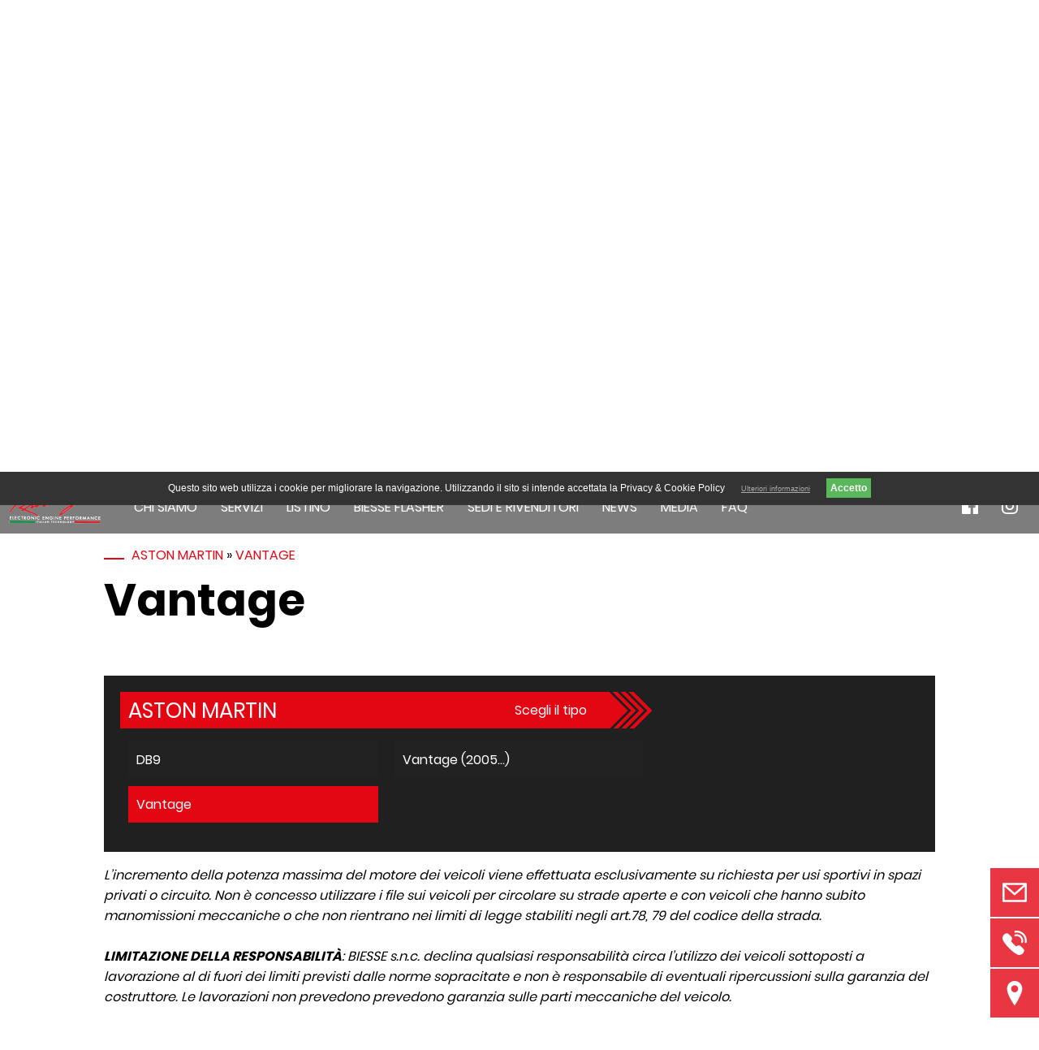

--- FILE ---
content_type: text/html; charset=UTF-8
request_url: https://www.biesseracing.com/it/listino/aston-martin/vantage.html
body_size: 2624
content:
<!DOCTYPE HTML>
<html lang='it'>
<head>
  <title>Listino - Biesse Racing</title>
  <meta http-equiv='Content-Type' content='text/html; charset=UTF-8'>
  <meta name='description' content=''>
  <meta name='keywords' content=''>
  <meta name='author' content='Biesse Racing'>
  <meta name='generator' content='Graphic Design by NebulasGraphics.it & Coding by WizLab.it'>
  <meta name='robots' content='index,follow'>
  <link rel='shortcut icon' href='/img/icons/favicon.png' type='image/png'>
  <meta name='viewport' content='width=device-width, initial-scale=1.0'>
  <meta name='google-site-verification' content=''>
  <link href='/css/biesse.css?t=1762371971' rel='stylesheet'>
  <link href='/css/animate.css' rel='stylesheet'>
  <script src='/js/biesse.js?t=1762371971'></script>
  <script src='/js/cookie.js'></script>
  <script src='/js/wow.min.js'></script>
  <script>
    COOKIE.readMore.link='/it/privacy-cookie-policy.html';
    new WOW().init();
  </script>
</head>

<body id='body'>
<header id='header'>
  <h1><a href='/it/home.html'><img src='/img/biesse-logo.png' alt='Biesse Racing'></a></h1>
  <nav id='mainMenu'>
    <ul>
      <li><a href='/it/chi-siamo.html'>Chi Siamo</a></li>
      <li><a href='/it/servizi.html'>Servizi</a></li>
      <li><a href='/it/listino.html'>Listino</a></li>
      <li><a href='/it/biesse-flasher.html'>Biesse Flasher</a></li>
      <li><a href='/it/sedi-rivenditori.html'>Sedi e Rivenditori</a></li>
      <li><a href='/news'>News</a></li>
      <li><a href='https://www.youtube.com/user/BIESSERACING' target='_blank'>Media</a></li>
      <li><a href='/it/faq.html'>FAQ</a></li>
    </ul>
  </nav>
  <nav id='secMenu'>
    <ul>
      <li><a href='https://www.facebook.com/biesseracing/?fref=ts' target='_blank'><img src='/img/icons/facebook.svg' alt='Facebook'></a></li>
      <li><a href='https://www.instagram.com/biesseracing/' target='_blank'><img src='/img/icons/instagram.svg' alt='Instagram'></a></li>
      <!-- <li><a href='/en/listino/aston-martin/vantage.html'><img src='/img/icons/flag-en.svg' alt='English' class='flag'></a></li> -->
      <li id='menuIcon' onclick='BS.toggleMenu(1);'><img src='/img/icons/menu.svg' alt='Main menu'></li>
    </ul>
  </nav>
</header>



<main id='main' class='listino'><div class='panel header'>
  <div class='gnd'><img src='/filez/models/VANTAGE_FRONT.jpg' alt="Vantage" style='object-fit:cover;'></div>
</div>

<div class='panel'>
  <h4 id='pnt1'><span class='lowRedLine'></span> <a href='/it/listino.html'>Aston Martin</a> &raquo; <a href='/it/listino/aston-martin.html'>Vantage</a></h4>
  <h2>Vantage</h2>
  
  <div class='box' id='mark1'><div class='selector isSelected'>
        <div class='head'><span class='brand'><a href='/it/listino.html'>Aston Martin</a></span> &nbsp; </div>
        <ul><li><a href='/it/listino/aston-martin/db9.html' class='' data-link-type='selectorLink'>DB9</a></li><li><a href='/it/listino/aston-martin/vantage.html' class='active' data-link-type='selectorLink'>Vantage</a></li></ul>
      </div><div class='selector '>
        <div class='head'>Scegli il tipo <svg version='1.1' width='80' height='100' viewBox='0 0 80 100' xmlns='http://www.w3.org/2000/svg' class='arrow'>
  <rect x='0' y='0' width='80' height='100' stroke='#202020' fill='#202020' />
  <polygon stroke='#E30613' points='0,0 0,100 50,50 0,0' fill='#E30613' />
  <polygon stroke='#E30613' points='5,0 55,50 5,100 10,100 60,50 10,0 5,0' fill='#E30613' />
  <polygon stroke='#E30613' points='15,0 65,50 15,100 20,100 70,50 20,0 15,0' fill='#E30613' />
  <polygon stroke='#E30613' points='25,0 75,50 25,100 30,100 80,50 30,0 25,0' fill='#E30613' />
</svg></div>
        <ul><li><a href='/it/listino/aston-martin/vantage:638:vantage-.html' class='' data-link-type='selectorLink'>Vantage  (2005…)</a></li></ul>
      </div></div>
  <p class='italic'>L’incremento della potenza massima del motore dei veicoli viene effettuata esclusivamente su richiesta per usi sportivi in spazi privati o circuito. Non è concesso utilizzare i file sui veicoli per circolare su strade aperte e con veicoli che hanno subito manomissioni meccaniche o che non rientrano nei limiti di legge stabiliti negli art.78, 79 del codice della strada.<br><br>
<b>LIMITAZIONE DELLA RESPONSABILITÀ</b>: BIESSE s.n.c. declina qualsiasi responsabilità circa l’utilizzo dei veicoli sottoposti a lavorazione al di fuori dei limiti previsti dalle norme sopracitate e non è responsabile di eventuali ripercussioni sulla garanzia del costruttore. Le lavorazioni non prevedono prevedono garanzia sulle parti meccaniche del veicolo.</p>
  <script>BS.addEvent(window, 'load', BS.listinoInit);</script>
</div></main>

<footer >
    <div class='gnd'><img src='/img/footer.jpg' alt='Biesse Racing'></div>
    <div class='cols clearfix footerLinks'>
      <div class='col'>
        <h4>Biesse Racing</h4>
        <div>&Egrave; specializzata nell’elaborazione di centraline elettroniche del settore automotive: tre banchi prova di ultima generazione, calibrazioni professionali per sistemi di iniezione, soluzione guasti con rimappature e calibrazione motore per riduzione di consumi.</div>
      </div>
      <div class='col footermenu'>
        <h4>Menu</h4>
        <ul>
          <li><a href='/it/home.html'>Home</a></li>
          <li><a href='/it/chi-siamo.html'>Chi Siamo</a></li>
          <li><a href='/it/servizi.html'>Servizi</a></li>
          <li><a href='/it/listino.html'>Listino</a></li>
          <li><a href='/it/biesse-flasher.html'>Biesse Flasher</a></li>
          <li><a href='/it/sedi-rivenditori.html'>Sedi e Rivenditori</a></li>
          <li><a href='/news'>News</a></li>
          <li><a href='/it/faq.html'>FAQ</a></li>
          <li><a href='/it/contatti.html'>Contatti</a></li>
          <li><a href='/it/privacy-cookie-policy.html'>Privacy &amp; Cookie Policy</a></li>
        </ul>
      </div>
      <div class='col'>
        <h4>Informazioni</h4>
        <div>Via Romano Scagliola 201<br>12052 Neive (CN)</div>
        <div>Telefono e fax 0173-67.100</div>
        <div>commerciale@biesseracing.com</div>
        <div>P.IVA 03249230040</div>
        <ul class='socials nowrap'>
          <li><a href='https://www.facebook.com/biesseracing/?fref=ts' target='_blank'><img src='/img/icons/facebook.svg' alt='Facebook'></a></li>
          <li><a href='https://www.instagram.com/biesseracing/' target='_blank'><img src='/img/icons/instagram.svg' alt='Instagram'></a></li>
          <li><a href='https://www.youtube.com/user/BIESSERACING' target='_blank'><img src='/img/icons/youtube.svg' alt='Youtube'></a></li>
          <li><a href='https://twitter.com/biesseracing' target='_blank'><img src='/img/icons/twitter.svg' alt='Twitter'></a></li>
        </ul>
      </div></div>
    <div class='copy'>
      &copy; 2025 <a href='/it/contatti.html'>Biesse Racing</a> -
      P.IVA 03249230040 -
      <a href='/it/privacy-cookie-policy.html'>Privacy &amp; Cookie Policy</a> - 
      Graphic Design by <a href='https://www.nebulasgraphics.it/' target='_blank'>Nebulas Graphics</a> -
      Coding by <a href='https://www.wizlab.it/' target='_blank'>WizLab.it</a>
    </div>
  </footer>

<ul class='fixedContact'>
  <li><a href='/it/contatti.html'><img src='/img/icons/email.svg' alt='Contattaci'></a></li>
  <li><a href='tel:+39017367100'><img src='/img/icons/phone.svg' alt='Chiamaci'></a></li>
  <li><a href='https://www.google.com/maps/place/BIESSE+Racing/@44.735523,8.1247323,553m/data=!3m2!1e3!4b1!4m5!3m4!1s0x4787f53bb459bb0f:0x53f9d5b2cf0b5532!8m2!3d44.735523!4d8.126921' target='_blank'><img src='/img/icons/direction.svg' alt='Vieni da noi'></a></li>
</ul>
<div id='dialogboxcontainer'><div id='dialogbox'></div></div>

<script async src='https://www.googletagmanager.com/gtag/js?id=UA-5770196-1'></script>
<script>
window.dataLayer = window.dataLayer || [];
function gtag(){dataLayer.push(arguments);}
gtag('js', new Date());
gtag('config', 'UA-5770196-1');
</script>
</body>
</html>

--- FILE ---
content_type: text/css
request_url: https://www.biesseracing.com/css/biesse.css?t=1762371971
body_size: 5283
content:
/**
 * @package Biesse Racing
 * @desc Biesse Racing CSS
 * @author WizLab.it
 * @version 20230509.324
 */

/* Fonts */
@font-face { font-family:"Poppins"; font-style:normal; font-weight:400; font-display:swap; src:local("Poppins Regular"), local("Poppins-Regular"), url(/css/fonts/Poppins-Regular.woff2) format("woff2"); }
@font-face { font-family:"Poppins"; font-style:normal; font-weight:700; font-display:swap; src:local("Poppins Bold"), local("Poppins-Bold"), url(/css/fonts/Poppins-Bold.woff2) format("woff2"); }
@font-face { font-family:"Fjalla One"; font-style:normal; font-weight:400; font-display:swap; src:local("Fjalla One"), local("FjallaOne-Regular"), url(/css/fonts/FjallaOne.woff2) format("woff2"); }

/* Generic HTML Tags */
* { box-sizing:border-box; }
h2 { margin:10px 0 60px; font-size:55px; line-height:1.2em; }
h3 { margin:0; vertical-align:top; font-size:25px; text-transform:uppercase; letter-spacing:-0.4px; font-weight:400; }
h4 { margin:0; vertical-align:top; font-size:16px; font-weight:normal; text-transform:uppercase; }
p, li { font-size:16px; }
a { color:#E30613; text-decoration:none; }
  a.button, button { padding:15px 20px; font-family:"Fjalla One"; font-size:18px; text-transform:uppercase; color:#FFF !important; background-color:#E30613; border:none; cursor:pointer; }
  a.button.small, button.small { padding:5px 10px; font-size:14px; }
img { vertical-align:middle; }
strong { color:#E30613; }
iframe { border:none; }

/* Generic styles */
.clearfix:after { visibility:hidden; display:block; font-size:0; content:" "; clear:both; height:0; }
.blockcenter { margin:0 auto; }
.textleft { text-align:left; }
.textcenter { text-align:center; }
.textright { text-align:right; }
.nowrap { white-space:nowrap; }
.fullwidth { width:100% !important; }
.uppercase { text-transform:uppercase; }
.bold { font-weight:bold; }
.italic { font-style:italic; }
.gnd { position:absolute; top:50%; left:50%; transform:translate(-50%,-50%); width:100%; height:100%; background-color:#000; z-index:-1; }
  .gnd img { position:absolute; width:100%; height:100%; object-fit:cover; opacity:0.5; transition:all 500ms ease-in-out; }
.gndgrey { background-color:#EFEFF0; }
.hideBelow800, .hideBelow650 { display:initial; }
.red { color:#E30613; }
.lowRedLine { display:inline-block; margin-right:5px; width:25px; border-bottom:2px solid #E30613; }
.notes { font-size:10px; font-style:italic; color:#000; }
.panel { position:relative; padding:80px 10%; overflow:hidden; }
.watermark { position:absolute; font-size:250px; font-weight:bolder; -moz-user-select:none; -webkit-user-select:none; -ms-user-select:none; white-space:nowrap; opacity:0.05; z-index:-1; }
.cols { display:flex; flex-wrap:nowrap; justify-content:space-between; }
.img1 { width:100%; object-fit:cover; }
.fixedContact { position:fixed; bottom:30px; right:0; padding:0; list-style-type:none; z-index:20; text-transform:uppercase; }
  .fixedContact li { margin-bottom:2px; }
    .fixedContact li a { display:block; padding:15px; background-color:rgba(227,6,19,0.8); color:#FFF; }
      .fixedContact li a:hover { background-color:rgba(227,6,19,1); }
      .fixedContact li a img { width:30px; }

#galleryData { display:none; }

/* Page structure */
body { font-family:"Poppins",sans-serif; background:#FFF; margin:0; }

/* Dialog box */
#dialogboxcontainer { display:none; position:fixed; top:0; right:0; left:0; bottom:0; padding:5vh 10vw; background-color:rgba(0,0,0,0.60); overflow:hidden; z-index:120; }
  #dialogbox { width:100%; height:100%; padding:10px; background-color:#FFF; box-shadow:0 0 10px 0 #999; overflow:hidden; }
    #dialogbox.galleryImage { text-align:center; }
      #dialogbox.galleryImage img { max-width:100%; max-height:95%; margin-bottom:5px; cursor:pointer; }

/* Video box */
.videobox { position:relative; width:100%; height:100%; overflow:hidden; background-color:grey; }
  .videobox video { object-fit:cover; }
  .videobox .transfilm { position:absolute; width:100%; height:100%; background-color:transparent; z-index:10; }
    .videobox .transfilm h2 img { width:400px; }
    .videobox .transfilm h4 { margin:0 !important; }

/* Home Popup */
#homepopup { display:none; }
  #dialogbox.homepopup { position:absolute; top:50%; left:50%; transform:translate(-50%,-50%); width:400px; max-width:80%; height:auto; }
    #dialogbox.homepopup h3 { font-size:18px; }
    #dialogbox.homepopup p { margin:0; font-size:14px; }
    #dialogbox.homepopup img { width:100%; }
    #dialogbox.homepopup button { float:right; padding:5px; font-size:12px; }

/* Header */
header { position:fixed; top:0; left:0; z-index:50; width:100%; height:76px; font-size:18px; background:rgba(34,34,34,0.59); color:#FFF; border-top:6px solid #F30019; }
  header h1 { margin:0 0 0 10px; display:inline-block; }
    header h1 img { height:66px; }
  header #menuIcon { display:none; }
  header nav { font-size:14px; display:inline-block; }
    header nav#secMenu { float:right; margin-right:26px; }
    header nav ul { margin:0; padding:0; }
      header nav ul li { margin-left:26px; display:inline-block; line-height:70px; }
        header nav ul li a { text-decoration:none; font-size:16px; text-transform:uppercase; color:#FFF; }
          header nav ul li a:hover, nav ul li a.active { color:#E30613; }
          header nav ul li a img { width:20px; }
            header nav ul li a img.flag { width:30px; }

/* Main */
main { }

  /* Skels */
  .panel.header { height:550px; color:#FFF; text-transform:uppercase; }
    .panel.header .wrapper { position:absolute; bottom:40px; left:10%; right:10%; }
    .panel.header h2 { margin:5px 0 0; }
    .panel.header h4 a { color:#FFF; }
      .panel.header h4 a:hover { text-decoration:underline; }
  .panel.skelA { }
    .panel.skelA .watermark { top:0; }
    .panel.skelA .cols .col { padding:10px; width:49.8%; }
      .panel.skelA .cols .col.text { padding:50px 0 0 50px; }
        .panel.skelA .cols .col:first-of-type.text { padding:50px 50px 0 0; }
      .panel.skelA .cols .col.gallery { text-align:right; }
        .panel.skelA .cols .col.gallery .item { margin-top:20px; width:380px; height:290px; object-fit:cover; box-shadow:10px 10px 4px 4px rgba(0,0,0,0.05); cursor:pointer; }
  .panel.skelB { background-color:#EFEFF0; text-align:center; }
    .panel.skelB h2 { margin-bottom:10px; }
    .panel.skelB h3 { text-transform:none; }
    .panel.skelB .cols { padding-top:40px; }
      .panel.skelB .cols .col { flex-basis:20%; flex-grow:1; margin:10px; padding:30px; text-align:left; background-color:#FFF; }
        .panel.skelB .cols .col h4 { font-weight:bold; }
  .panel.skelImageSpacer { height:350px; }
    .panel.skelImageSpacer img { position:absolute; top:0; left:0; width:100%; height:100%; object-fit:cover; }

  /* Home */
  .home { position:absolute; top:0; left:0; width:100%; height:90%; background-color:#FFF; z-index:10; overflow:hidden; }
    .home .homePanel { position:absolute; top:0px; left:0; width:100%; transition:all 750ms ease-out; }
      .home .homePanel .gndImageContainer { width:100%; height:100%; }
        .home .homePanel .gndImageContainer img { width:100%; height:100%; object-fit:cover; }
      .home .homePanel .scrolldown { position:absolute; left:0; right:0; bottom:10vh; text-align:center; animation:anim1 2s ease-in-out infinite; }
        .home .homePanel .scrolldown img { width:100px; }
    .home .homePanel .text { position:absolute; width:80%; top:50%; left:50%; transform:translate(-50%, -50%); color:#FFF; }
      .home .homePanel .text.black { color:#000; }
      .home .homePanel .text h2 { margin:0; font-size:62px; font-weight:bold; display:inline-block; }
      .home .homePanel .text h3 { margin:0; font-size:32px; text-transform:none; }
      .home .homePanel .text h4 { margin:24px 0 0; font-size:20px; text-transform:none; max-width:650px; }
      .home .homePanel .text .button { margin:24px 0 0; display:inline-block; padding:10px 20px; font-size:18px; color:#FFF; background-color:#E30613; }
      .home .homePanel .chisiamobox { display:inline-block; padding:20px 40px; background:rgba(34,34,34,0.59); }
      .home .homePanel .text ul.listino { margin:0; padding:20px; width:95%; background-color:rgba(0,0,0,0.9); text-align:center; }
        .home .homePanel .text ul.listino li { display:inline-block; width:120px; }
          .home .homePanel .text ul.listino li img { margin:20px; width:80px; max-height:60px; object-fit:contain; transition:transform .1s; }
            .home .homePanel .text ul.listino li:hover .plus img { transform:scale(1.3); }
    .home .homePanel .news { height:100%; background-color:#EFEFF0; }
      .home .homePanel .news .cell { position:relative; float:left; width:25%; height:50%; overflow:hidden; cursor:pointer; }
        .home .homePanel .news .cell h3 { position:absolute; left:0; bottom:0; width:100%; background-color:rgba(0,0,0,0.12); font-weight:normal; font-size:14px; text-transform:none; z-index:2; }
          .home .homePanel .news .cell h3 a { display:block; margin:30px 10px; color:#FFF; }
        .home .homePanel .news .cell img { width:100%; height:100%; object-fit:cover; transition:all 400ms ease-in-out; }
          .home .homePanel .news .cell:hover img { transform:scale(1.1); }
        .home .homePanel .news .cell.item:after { content:""; position:absolute; top:0; right:0; bottom:0; left:0; background-image:linear-gradient(to bottom, transparent 50%, #000000 100%); opacity:.4; }
        .home .homePanel .news .cell.big { width:50%; height:100%; }
    .home footer.homePanel .footerLinks { position:absolute; bottom:5%; }

  /* Chi Siamo */
  .chi-siamo .interventi { }
    .chi-siamo .interventi .watermark { top:-40px; }
      .chi-siamo .interventi .cols .col h2 { smargin:20px 0; }
    .chi-siamo .interventi ul.checklist li { list-style:none; margin-bottom:10px; }
      .chi-siamo .interventi ul.checklist li img { position:absolute; margin-left:-39px; width:30px; }

  /* Biesse flasher */
  .biesse-flasher .intro ul.calibrazioni { margin:20px 0 0 20px; padding:20px 0 20px 60px; background-color:#EFEFF0; list-style:none; }
    .biesse-flasher .intro ul.calibrazioni li { margin-bottom:18px; font-size:16px; line-height:1.3em; font-weight:bold; }
      .biesse-flasher .intro ul.calibrazioni li:before { width:35px; display:inline-block; content:"✔"; margin-left:-35px; color:#E30613; font-size:28px; vertical-align:middle; }
  .biesse-flasher .options { padding:0; color:#FFF; }
    .biesse-flasher .options .col { width:50%; }
      .biesse-flasher .options .col .image { height:100%; }
        .biesse-flasher .options .col .image img { width:100%; height:100%; object-fit:cover; }
      .biesse-flasher .options .col .text { padding:60px; background-color:#E30613; }
  .biesse-flasher .howitworks ul.steps { display:flex; flex-wrap:wrap; padding:0; }
    .biesse-flasher .howitworks ul.steps li { display:block; flex-basis:40%; flex-grow:1; padding:0 0 40px 50px; }
      .biesse-flasher .howitworks ul.steps h4 { margin-bottom:10px; font-weight:bold; }
      .biesse-flasher .howitworks ul.steps p { margin:0; }
      .biesse-flasher .howitworks ul.steps img { height:50px; margin-bottom:20px; }

  /* Listino */
  .listino { }
    .listino .header .gnd img { opacity:1; }
    .listino .box { padding:20px; background-color:#202020; color:#FFF; }
      .listino .box a { color:#FFF; }
      .listino .box h5 { margin:5px 30px; font-size:14px; font-weight:normal; }
      .listino .box .head { position:relative; padding:10px 80px 10px 10px; font-size:16px; text-align:right; background-color:#E30613; overflow:hidden; }
        .listino .box .head .brand { position:absolute; top:50%; left:10px; transform:translateY(-50%); text-transform:uppercase; font-size:26px; }
        .listino .box .head .arrow { position:absolute; top:50%; right:0; transform:translateY(-50%); }
      .listino .box ul.brands { padding:0; text-align:center; }
        .listino .box ul.brands li { display:inline-block; width:310px; margin:5px; text-align:left; background-color:#222; }
          .listino .box ul.brands li:hover { background-color:#333; }
          .listino .box ul.brands li a { position:relative; display:block; padding-left:80px; line-height:70px; white-space:nowrap; overflow:hidden; }
            .listino .box ul.brands li a img { position:absolute; top:50%; left:10px; transform:translateY(-50%); width:50px; max-height:50px; object-fit:contain; }
      .listino .box .selector { display:inline-block; width:33.3%; vertical-align:top; }
        .listino .box .selector ul { padding:0; list-style-type:none; }
          .listino .box .selector ul li { position:relative; margin:10px; background-color:#222; }
            .listino .box .selector ul li .flag { position:absolute; top:50%; right:5px; transform:translateY(-50%); text-align:center; font-size:8px; padding:2px 6px; border-radius:3px; }
              .listino .box .selector ul li .flag.new { font-size:10px; font-weight:bold; letter-spacing:1px; background-color:#E30613; }
              .listino .box .selector ul li .flag.dev { font-style:italic; background-color:#555; }
            .listino .box .selector ul li:hover { background-color:#333; }
            .listino .box .selector ul li a { display:block; padding:10px; }
              .listino .box .selector ul li a.active { background-color:#E30613; }
            .listino .box .selector ul li.fueltype { padding:10px; text-transform:uppercase; background-color:#E30613; }
      .listino .box .stage.large { margin-bottom:20px; width:100%; border-collapse:separate; border-spacing:8px; }
        .listino .box .stage th { padding:15px; width:25%; background-color:#333; font-size:16px; text-transform:uppercase; }
        .listino .box .stage td { padding:15px; width:25%; background-color:#FFF; }
          .listino .box .stage .type { position:relative; padding:0 40px 40px; }
            .listino .box .stage .type .name { font-size:32px; font-weight:bold; }
            .listino .box .stage.large .type svg { position:absolute; top:50%; right:-20px; transform:translateY(-50%); }
          .listino .box .stage.large .power { background-color:#EFEFF0; }
          .listino .box .stage .details { padding:0; background-color:#FFF; }
            .listino .box .stage .details div { margin-bottom:5px; }
            .listino .box .stage .details img { width:100%; object-fit:cover; }
            .listino .box .stage .details a { color:#E30613; }
            .listino .box .stage .details button a { color:#FFF; }
          .listino .box .stage .data { margin:10px 0; width:100%; color:#000; border-collapse:collapse; }
            .listino .box .stage .data th { padding:5px; width:60%; font-size:14px; font-weight:normal; text-align:left; text-transform:none; border-bottom:1px solid #CCC; background:transparent; }
            .listino .box .stage .data td { padding:5px; width:50%; text-align:right; border-bottom:1px solid #CCC; background:transparent; }
        .listino .box .stage .images { padding:10px; }
          .listino .box .stage .images img { height:90px; padding:5px; cursor:pointer; }
      .listino .box .stage.small { display:none; }

  /* Rivenditori */
  .sedi-rivenditori { }
  .sedi-rivenditori .mappa { position:absolute; right:10%; z-index:-1; width:550px; margin-top:200px; }
  .sedi-rivenditori .mappaMobile { display:none; }
  .sedi-rivenditori .sedi { }
    .sedi-rivenditori .sedi .sede-box { display:flex; flex-wrap:nowrap; }
      .sedi-rivenditori .sedi .sede-box>div { flex-basis:50%; flex-grow:1; }
    .sedi-rivenditori .sedi .becomedealer { text-transform:uppercase; float:right; }
      .sedi-rivenditori .sedi .becomedealer a { font-family:"Fjalla One"; font-size:25px; padding:15px; background-color:rgba(227,6,19,0.8); color:#FFF; }
        .sedi-rivenditori .sedi .becomedealer a:hover { background-color:rgba(227,6,19,1); }
  .sedi-rivenditori .rivenditori { }
    .sedi-rivenditori .rivenditori ul { padding:0; list-style:none; }
      .sedi-rivenditori .rivenditori ul li { padding:20px; font-size:13px; }
        .sedi-rivenditori .rivenditori ul li:nth-child(odd) { background-color:#EEE; }
        .sedi-rivenditori .rivenditori ul li h4 { color:#E30613; }
      .sedi-rivenditori .rivenditori ul li .dealerDetails { display:none; }
      .sedi-rivenditori .rivenditori ul li .dealerDetailsExpander { margin-left:6px; cursor:pointer; }
    .sedi-rivenditori .rivenditori .serviceIcon { padding:5px; }
    .sedi-rivenditori .rivenditori .dealersList ul { display:flex; flex-flow:row; flex-wrap:wrap; margin:0; }
      .sedi-rivenditori .rivenditori .dealersList ul li { flex-grow:1; width:30%; }
    .sedi-rivenditori .rivenditori .areaFilter { margin:10px 0; }
      .sedi-rivenditori .rivenditori .areaFilter select { text-transform:uppercase; background:#FFF; padding:5px; border:1px solid #CCC; }

  /* FAQ */
  .faq .questions h3 { margin-bottom:30px; }
  .faq .questions>ul { padding:0; }
    .faq .questions>ul>li { margin-bottom:20px; list-style:none; }
      .faq .questions>ul>li .question { padding:20px; font-size:16px; font-weight:bold; background-color:#EFEFF0; cursor:pointer; }
      .faq .questions>ul>li .answer { display:none; padding:0 20px; }

  /* Contatti */
  .contatti { }
    .contatti .indirizzo { padding-bottom:0; }
    .contatti #contactForm { padding-top:0; }
      .contatti #contactForm form { display:flex; flex-wrap:wrap; width:60%; margin-top:20px; }
        .contatti #contactForm form>div { flex-basis:50%; flex-grow:1; padding:10px; }
          .contatti #contactForm form>div .error { display:none; color:#E30613; font-size:12px; }
            .contatti #contactForm form>div.hasError .error { display:block; }
          .contatti #contactForm form>div.double { flex-basis:100%; }
          .contatti #contactForm form>div input, .contatti #contactForm form div textarea { width:100%; padding:8px; font-family:"Poppins",sans-serif; font-size:18px; border:1px solid #CCC; }
            .contatti #contactForm form>div.hasError input, .contatti #contactForm form div.hasError textarea { border:1px solid #E30613; }
            .contatti #contactForm form>div input[type=checkbox] { width:auto; vertical-align:text-bottom; }
            .contatti #contactForm form>div input[type=submit] { color:#FFF; background-color:#E30613; }

/* Footer */
footer { position:relative; color:#FFF; font-size:12px; }
  footer .cols { padding:80px 10%; }
    footer .cols .col { width:20%; line-height:1.7em; }
      footer .cols .col h4 { margin:0 0 20px; text-transform:uppercase; font-weight:bold; font-size:16px; border-bottom:1px solid #E30613; }
      footer .cols .col ul { margin:0; padding:0; list-style-type:none; }
        footer .cols .col ul li { font-size:12px; }
          footer .cols .col ul li a { text-decoration:none; color:#FFF; }
      footer .cols .col .stores { margin-top:10px; }
        footer .cols .col .stores img { margin:10px 10px 0 0; }
      footer .cols .col .socials { margin-top:10px; }
        footer .cols .col .socials li { display:inline-block; }
          footer .cols .col .socials li img { width:25px; margin:10px 15px 0 0; }
  footer .copy { padding:10px; font-size:11px; text-align:center; background-color:#000; position:absolute; bottom:0; width:100%; }
    footer .copy a { text-decoration:none; color:#FFF; }


/*************************/
/*   RESPONSIVE STYLES   */
/*************************/

@media only screen and (min-width:1400px) {
  .panel { padding:100px 10%; }
    .panel.header { height:450px; }
    .panel.skelA .cols .col.gallery .item { width:420px; }
}

@media only screen and (min-width:1025px) {
  .home .homePanel.active { height:100%; opacity:1; z-index:10; }
  .home .homePanel.inactive { height:0%; opacity:0; z-index:1; }
}

@media only screen and (max-width:1400px) {
  .sedi-rivenditori .mappa { width:400px; }
}

@media only screen and (max-width:1024px) {
  /* Generic HTML Tags */
  h2 { margin-bottom:30px; font-size:34px; }
  h3 { font-size:20px; }
  h4 { font-size:14px; }
  p, li { font-size:14px; }

  /* Generic styles */
  .watermark { font-size:160px; }
  .panel { padding:65px 10%; }

  /* Header */
  header #menuIcon { display:inline-block; margin-left:30px; line-height:70px; cursor:pointer; }
    header #menuIcon img { width:30px; }
  header nav#mainMenu { position:fixed; top:0; right:0; bottom:0; display:none; width:400px; max-width:80%; background-color:#222; overflow-y:scroll; z-index:30; }
    header nav#mainMenu ul { padding-bottom:15px; }
      header nav#mainMenu ul li { display:block; margin:0; line-height:normal; }
        header nav#mainMenu ul li a { display:block; margin:0 20px; padding:20px; color:#FFF; border-bottom:1px solid #4B4B4B; }

  /* Skels */
  .panel.skelA .cols .col { width:47%; }
    .panel.skelA .cols .col.gallery .item { width:300px; height:240px; }

  /* Home */
  .home { width:auto; height:auto; overflow:auto; z-index:1; }
    .home .homePanel { position:relative; width:auto; height:500px; opacity:1; }
      .home .homePanel.active { height:500px; }
      .home .homePanel .gndImageContainer { width:100%; height:100%; }
    .home .homePanel .videobox { position:static; }
      .home .homePanel .videobox .transfilm { top:0; }
    .home .homePanel#listinoBox .text { position:absolute; width:80%; top:40px; left:50%; transform:translate(-50%, 0); color:#FFF; }
      .home .homePanel .text h2 { font-size:60px; }
      .home .homePanel .text h3 { font-size:30px; }
      .home .homePanel .text h4 { font-size:20px; }
      .home .homePanel .text ul.listino { padding:15px; }
        .home .homePanel .text ul.listino li { display:inline-block; width:110px; }
          .home .homePanel .text ul.listino li img { margin:15px; width:60px; max-height:50px; }
    .home .homePanel .news { min-height:500px; }
    .home footer.homePanel { height:auto; }
      .home footer.homePanel .footerLinks { position:static; }

  /* Chi Siamo */
  .chi-siamo .interventi ul.checklist li img { margin-left:-32px; width:25px; }
  .chi-siamo .panel.skelB .cols { flex-direction:column; }

  /* Biesse flasher */
  .biesse-flasher .howitworks ul.steps { flex-direction:column; }
    .biesse-flasher .howitworks ul.steps li { padding:0 0 40px 30px; }
      .biesse-flasher .howitworks ul.steps img { height:40px; }

  /* Listino */
  .listino .box .head { font-size:14px; }
  .listino .box ul.brands li { width:280px; }
  .listino ul.brands li { width:280px; }
    .listino ul.brands li a { line-height:60px; padding-left:70px; }
      .listino ul.brands li a img { width:40px; max-height:40px; }
    .listino .box .stage.large th { padding:5px; font-size:14px; }
    .listino .box .stage.large td { padding:5px; font-size:12px; }
      .listino .box .stage.large td.type { padding:0 20px 20px; }
        .listino .box .stage.large td.type .name { font-size:24px; }
        .listino .box .stage.large td.type svg { right:-15px; }
        .listino .box .stage.large td .data th { font-size:12px; }

  /* Rivenditori */
  .sedi-rivenditori .sedi .sede-box { flex-direction:column; }
  .sedi-rivenditori .mappa { width:250px; }

  /* Footer */
  footer .cols .col h4 { margin-bottom:10px; font-size:14px; }
  footer .cols .col .socials li img { margin:10px 10px 0 0; }
}

@media only screen and (max-width:920px) {
  .home { width:auto; height:auto; overflow:auto; z-index:1; }
    .home .homePanel { position:relative; width:auto; height:500px; opacity:1; }
      .home .homePanel.active { height:500px; }
      .home .homePanel .gndImageContainer { width:100%; height:100%; }
    .home .homePanel .videobox { position:static; }
      .home .homePanel .videobox .transfilm { top:0; }
    .home .homePanel#listinoBox .text { position:absolute; width:80%; top:40px; left:50%; transform:translate(-50%, 0); color:#FFF; }
      .home .homePanel .text ul.listino { padding:10px 0; width:100%; }
        .home .homePanel .text ul.listino li { display:inline-block; }
    .home .homePanel .news { min-height:500px; }
    .home footer.homePanel { height:auto; }
      .home footer.homePanel .footerLinks { position:static; }
}

@media only screen and (max-width:800px) {
  /* Generic styles */
  .panel { padding:50px 10%; }
  .hideBelow800 { display:none; }
  .cols { flex-direction:column; }
  .fixedContact li { margin-bottom:5px; }
    .fixedContact li a { padding:10px; }
      .fixedContact li a img { width:20px; }

  /* Skels */
  .panel.header { height:250px; }
  .panel.skelA .cols .col { width:100%; }
    .panel.skelA .cols .col.gallery .item { width:100%; height:auto; }
  .panel.skelB .cols .col { width:100%; margin-bottom:30px; }

  /* Home */
  .home .homePanel .text h2 { font-size:54px; }
  .home .homePanel .text h3 { font-size:24px; }
  .home .homePanel .text h4 { font-size:18px; }
  .videobox .transfilm h2 img { width:300px; }
  .home .homePanel .text ul.listino { padding:15px; }
    .home .homePanel .text ul.listino li { width:90px; }
      .home .homePanel .text ul.listino li img { width:50px; }

  /* Chi Siamo */
  .chi-siamo .interventi ul.checklist li img { margin-left:-28px; width:20px; }
    .chi-siamo .interventi .cols .col.gallery iframe { height:270px; }

  /* Biesse flasher */
  .biesse-flasher .howitworks ul.steps { flex-direction:row; }
  .biesse-flasher .options .col { width:100%; }
    .biesse-flasher .options .col .image { display:none; }
    .biesse-flasher .options .col .text { padding:50px 10%; }

  /* Servizi */
  .panel.skelA .cols .col.text { padding:50px 0 0 0; }

  /* Listino */
  .listino .box .selector { width:100%; }
    .listino .box .selector.isSelected { display:none; }
  .listino .box ul.brands li { width:90%; }
  .listino .box .stage.large { display:none; }
  .listino .box .stage.small { display:block; }
    .listino .box .stage.small .type { padding:20px; } 
    .listino .box .stage.small .details { padding:20px; background-color:#FFF; }
      .listino .box .stage.small .details h4 { margin:0; padding:0; color:#000; font-size:18px; font-weight:bold; }
      .listino .box .stage.small .details .data { margin:0 0 20px; }
    .listino .box .stage.small .images { padding:20px 0 0; text-align:center; }
      .listino .box .stage.small .images img { width:auto; height:100px; }

  /* Rivenditori */
  .sedi-rivenditori ul li { flex-basis:40%; }
  .sedi-rivenditori .sedi .sede-box { flex-direction:row; }
  .sedi-rivenditori .rivenditori .dealersList ul li { width:45%; }
  .sedi-rivenditori .sedi .becomedealer a { font-size:18px; padding:10px; }
  .sedi-rivenditori .mappa { display:none; }
  .sedi-rivenditori .mappaMobile { display:block; text-align:center; }
    .sedi-rivenditori .mappaMobile img { max-width:300px; }

  /* Contatti */
  .contatti #contactForm form { width:auto; }

  /* Footer */
  footer .cols .col { margin-bottom:30px; width:100%; }
  footer .footermenu { display:none; }
}

@media only screen and (max-width:650px) {
  /* Generic HTML Tags */
  h2 { font-size:28px; }
  h3 { font-size:18px; }
  h4 { font-size:12px; }
  p, li { font-size:12px; }

  /* Generic styles */
  .watermark { display:none; }
  .hideBelow650 { display:none; }
  .panel { padding:30px 10%; }

  /* Page structure */
  body { padding:0; }

  /* Header */
  header { height:60px; }
    header h1 img { height:50px; vertical-align:top; }
  .videobox .transfilm h2 img { width:100%; max-width:250px; }
  header nav#secMenu { margin-right:18px; }
    header nav#secMenu ul li { margin-left:18px; line-height:54px; }

  /* Home */
  .home .homePanel .text ul.listino li { width:80px; }
    .home .homePanel .text ul.listino li img { width:45px; }
  .home .homePanel .news .cell { float:none; width:100%; height:33%; }
    .home .homePanel .news .cell.big { width:100%; height:33%; }

  /* Biesse flasher */
  .biesse-flasher .intro ul.calibrazioni li { float:none; width:100%; }
  .biesse-flasher .howitworks ul.steps { flex-direction:column; }
    .biesse-flasher .howitworks ul.steps li { padding:0 20px 30px; }

  /* Rivenditori */
  .sedi-rivenditori .sedi .sede-box { flex-direction:column; }
  .sedi-rivenditori .rivenditori .dealersList ul { display:block; }
    .sedi-rivenditori .rivenditori .dealersList ul li { width:100%; }

  /* Contatti */
  .contatti #contactForm form>div { flex-basis:100%; }
}

@media only screen and (max-width:450px) {
  .sedi-rivenditori .sedi .becomedealer { display:block; float:none; }
    .sedi-rivenditori .sedi .becomedealer a { display:block; text-align:center; margin-bottom:30px; }
}

@keyframes anim1 {
  0% { opacity:0; transform:scale(0.1); bottom:10vh; }
  10% { opacity:1; transform:scale(0.8); bottom:10vh; }
  100% { opacity:0; transform:none; bottom:3vh; }
}

--- FILE ---
content_type: image/svg+xml
request_url: https://www.biesseracing.com/img/icons/phone.svg
body_size: 1694
content:
<?xml version="1.0" encoding="iso-8859-1"?>
<svg version="1.1" id="Capa_1" xmlns="http://www.w3.org/2000/svg" xmlns:xlink="http://www.w3.org/1999/xlink" x="0px" y="0px"
	 viewBox="0 0 292.169 292.169" style="enable-background:new 0 0 292.169 292.169;" xml:space="preserve">
<g>
	<path d="M215.868,183.462c-4.564-4.563-10.633-7.075-17.086-7.075c-0.803,0-1.615,0.04-2.418,0.121
		c-11.312,1.143-21.92,5.497-30.679,12.594c-0.239,0.193-0.55,0.301-0.875,0.301c-0.186,0-0.545-0.038-0.865-0.296
		c-22.373-18.009-42.845-38.493-60.847-60.884c-0.392-0.488-0.39-1.253,0.006-1.741c7.09-8.754,11.439-19.357,12.578-30.659
		c0.729-7.245-1.806-14.354-6.955-19.504l-37.061-37.06c-4.563-4.562-10.626-7.074-17.074-7.074c-0.785,0-1.58,0.039-2.36,0.115
		c-13.275,1.3-25.801,7.231-35.272,16.702C-1.242,67.205-5.259,95.598,7.178,118.028c29.314,53.483,99.862,130.607,167.167,167.086
		c8.437,4.603,18.019,7.036,27.712,7.036c15.388,0,30.379-6.168,41.13-16.92c9.472-9.47,15.404-21.997,16.704-35.273
		c0.708-7.217-1.828-14.3-6.959-19.435L215.868,183.462z" fill="#FFFFFF" />
	<path d="M233.113,148.387c0.899,0.215,1.799,0.317,2.686,0.317c5.198,0,9.912-3.549,11.175-8.826
		c6.408-26.788-1.378-54.391-20.826-73.837c-19.449-19.449-47.052-27.232-73.839-20.826c-6.177,1.477-9.986,7.684-8.509,13.86
		c1.479,6.177,7.686,9.984,13.86,8.509c18.95-4.534,38.473,0.969,52.224,14.721c13.751,13.749,19.254,33.271,14.72,52.222
		C223.126,140.703,226.936,146.908,233.113,148.387z" fill="#FFFFFF" />
	<path d="M256.553,35.635C229.246,8.328,191.635-4.193,153.358,1.279c-6.287,0.9-10.655,6.725-9.756,13.013
		c0.899,6.288,6.732,10.655,13.012,9.756c31.037-4.438,61.537,5.713,83.676,27.851c22.138,22.14,32.29,52.638,27.851,83.677
		c-0.899,6.287,3.469,12.113,9.756,13.012c0.552,0.079,1.1,0.117,1.643,0.117c5.629,0,10.549-4.139,11.37-9.873
		C296.382,100.556,283.86,62.943,256.553,35.635z" fill="#FFFFFF" />
</g>
</svg>


--- FILE ---
content_type: text/javascript
request_url: https://www.biesseracing.com/js/cookie.js
body_size: 3001
content:
/**
 * @package WizLab Generic Purpose Class
 * @author WizLab.it
 * @version 20201115.032 - Hard linked file
 */

var COOKIE = {
  cookieName: "cookieAgree",
  cookieFirstPageName: "cookieFirstPage",
  topBarHeight: 40,
  topBarColor: "#333",
  pageOriginalMarginTop: null,
  infoText: "Questo sito web utilizza i cookie per migliorare la navigazione. Utilizzando il sito si intende accettata la Privacy &amp; Cookie Policy",
  agreeButton: "Accetto",
  readMore: { text:"Ulteriori informazioni", link:"/privacy.html", target:"" },
  GAstatus: false,

  addEvent: function(elementTarget, eventType, functionHandler) {
    try {
      if(elementTarget.addEventListener) elementTarget.addEventListener(eventType, functionHandler, false);
      else if(elementTarget.attachEvent) elementTarget.attachEvent("on" + eventType, functionHandler);
      else elementTarget["on" + eventType] = functionHandler;
    } catch(e) { }
  },

  checkAgree: function() {
    return (document.cookie.indexOf(COOKIE.cookieName + "=ok") != -1);
  },

  setAgree: function() {
    var d = new Date();
    d.setTime(d.getTime() + (30 * 24 * 60 * 60 * 1000));
    document.cookie = COOKIE.cookieName + "=ok; path=/; expires=" + d.toGMTString();
    document.getElementById("cookieAgreementBar").style.display = "none";
    document.body.style.marginTop = COOKIE.pageOriginalMarginTop;
  },

  GAtrigger: function(id) {
    if(document.cookie.indexOf(COOKIE.cookieFirstPageName + "=ok") == -1) {
      COOKIE.addEvent(window, "scroll", function() { COOKIE.GAactivate(id); });
      setTimeout(function() { COOKIE.GAactivate(id); }, 15000);
    } else {
      COOKIE.GAactivate(id);
    }
  },

  GAactivate: function(id) {
    if(!COOKIE.GAstatus) {
      COOKIE.GAstatus = true;
      ga("create", id, "auto");
      ga("send", "pageview");
    }
  },

  init: function() {
    if(!document.getElementById) return;
    if(!COOKIE.checkAgree()) {
      var cookieDiv = document.createElement("div");
      cookieDiv.id = "cookieAgreementBar";
      cookieDiv.style.cssText = "position:fixed; top:0; width:100%; margin:0; line-height:" + COOKIE.topBarHeight + "px; text-align:center; background-color:" + COOKIE.topBarColor + "; color:white; font-family:sans-serif; font-size:12px; z-index:100;";
      cookieDiv.innerHTML = COOKIE.infoText + "<a href='" + COOKIE.readMore.link + "' style='margin:0 0 0 20px; color:#AAA; text-decoration:underline; font-size:9px;'>" + COOKIE.readMore.text + "</a>" + "<input type='button' value=\"" + COOKIE.agreeButton + "\" onclick='COOKIE.setAgree();' style='background-color:#5BB75B; color:#FFF; font-weight:bold; border:none; padding:5px; cursor:pointer; font-wize:12px; margin:0 0 0 20px; display:inline; float:none; font-size:12px; width:auto; min-width:0;' />";
      document.body.appendChild(cookieDiv);
      COOKIE.pageOriginalMarginTop = document.body.style.marginTop;
      document.body.style.marginTop = cookieDiv.clientHeight + "px";
    }
    var d = new Date();
    d.setTime(d.getTime() + (30 * 24 * 60 * 60 * 1000));
    document.cookie = COOKIE.cookieFirstPageName + "=ok; path=/; expires=" + d.toGMTString() + "; secure";
  }
}

COOKIE.addEvent(window, "load", COOKIE.init);

--- FILE ---
content_type: image/svg+xml
request_url: https://www.biesseracing.com/img/icons/menu.svg
body_size: 522
content:
<svg version="1.1" xmlns="http://www.w3.org/2000/svg" xmlns:xlink="http://www.w3.org/1999/xlink" x="0px" y="0px" viewBox="0 0 1000 1000" enable-background="new 0 0 1000 1000" xml:space="preserve">
<path d="M91.7,193.8L91.7,193.8z M908.3,275.4H91.7c-45.1,0-81.7-36.6-81.7-81.7c0-45.1,36.6-81.7,81.7-81.7h816.7c45.1,0,81.7,36.6,81.7,81.7C990,238.9,953.4,275.4,908.3,275.4z M91.7,500L91.7,500z M908.3,581.7H91.7C46.6,581.7,10,545.1,10,500c0-45.1,36.6-81.7,81.7-81.7h816.7c45.1,0,81.7,36.6,81.7,81.7C990,545.1,953.4,581.7,908.3,581.7z M91.7,806.2L91.7,806.2z M908.3,887.9H91.7c-45.1,0-81.7-36.6-81.7-81.7c0-45.1,36.6-81.7,81.7-81.7h816.7c45.1,0,81.7,36.6,81.7,81.7C990,851.3,953.4,887.9,908.3,887.9z" fill="#FFFFFF" />
</svg>

--- FILE ---
content_type: text/javascript
request_url: https://www.biesseracing.com/js/biesse.js?t=1762371971
body_size: 7299
content:
/**
 * @package Biesse Racing
 * @desc Biesse Racing Javascript
 * @author WizLab.it
 * @version 20220912.089
 */

var BS = {
  windowClick: false,
  galleryData: { images: {}, current: "" },
  homePanels: [],
  homePanelCurrent: 0,
  homePanelLastScroll: 0,

  createXHR: function() {
    try {
      var XHR;
      if(window.XMLHttpRequest) XHR = new XMLHttpRequest();
      else if(window.ActiveXObject) XHR = new ActiveXObject("Microsoft.XMLHTTP");
      return XHR;
    } catch(e) { }
  },

  addEvent: function(elementTarget, eventType, functionHandler) {
    try {
      if(elementTarget.addEventListener) elementTarget.addEventListener(eventType, functionHandler, false);
      else if(elementTarget.attachEvent) elementTarget.attachEvent("on" + eventType, functionHandler);
      else elementTarget["on" + eventType] = functionHandler;
    } catch(e) { }
  },

  toggleMenu: function(status) {
    if(status == 1) {
      if(!BS.windowClick) {
        BS.windowClick = true;
        BS.addEvent(window, "click", function(e) {
          try {
            if(BS.checkParentsForId(e.target, "menuIcon")) return false;
          } catch(e) { }
          BS.toggleMenu(0);
        });
      }
      document.getElementById("body").style.marginLeft = "-400px";
      document.getElementById("mainMenu").style.display = "block";
    } else {
      document.getElementById("body").style.marginLeft = "0px";
      document.getElementById("mainMenu").style.display = "none";
    }
  },

  checkParentsForId: function(obj, ids) {
    try {
      if(BS.inArray(obj.id, ids)) return true;
      return BS.checkParentsForId(obj.parentNode, ids);
    } catch(e) { }
    return false
  },

  inArray: function(needle, hystack) {
    hystack = hystack.split(",");
    for(i in hystack) {
      if(hystack[i] == needle) return true;
    }
    return false;
  },

  smoothScroll: function(obj, offset) {
    if(!offset || isNaN(offset)) offset = 0;
    var y = window.scrollY + document.getElementById(obj).getBoundingClientRect().top - offset;
    if("scrollBehavior" in document.documentElement.style) {
      window.scrollTo({ "behavior":"smooth", "left":0, "top":y });
    } else {
      window.scrollTo(0, y);
    }
  },

  listinoInit: function() {
    BS.listinoProcessLinks();
    BS.addEvent(window, "popstate", function(event) {
      if(history.state === "listino") {
        BS.listinoLoadPage(location.href);
      }
    }, false);
  },

  listinoProcessLinks: function() {
    //Automatic scroll
    setTimeout(function() {
      if(document.getElementById("lastStep")) BS.smoothScroll("body", 100);
      else BS.smoothScroll("pnt1", 90);
    }, 100);

    //Replace selector links with JS actions
    var links = document.getElementsByTagName("a");
    for(var i=0; i<links.length; i++) {
      if(links[i].dataset.linkType == "selectorLink") {
        BS.addEvent(links[i], "click", function(event) { BS.listinoClick(this, event); });
        links[i].dataset.linkType = "";
      }
    }
  },

  listinoClick: function(obj, e) {
    e.preventDefault();
    BS.listinoLoadPage(obj.href);
    window.history.pushState("listino", "Listino X", obj.href);
  },

  listinoLoadPage: function(url) {
    var xhr = BS.createXHR();
    xhr.onreadystatechange = function() {
      if(xhr.readyState == 4) {
        document.getElementById("main").innerHTML = xhr.responseText;
        BS.listinoProcessLinks();
        var homepopup = document.getElementById("homepopup");
        if(homepopup) BS.showDialogBox(null, homepopup.innerHTML, "homepopup");
      }
    }
    xhr.open("GET", url + "?bare=1", true);
    xhr.send(null);
  },

  initGallery: function(e, currentImage) {
    BS.galleryData.images = JSON.parse(document.getElementById("galleryData").innerHTML);
    BS.galleryData.current = currentImage;
    for(i in BS.galleryData.images) {
      if(BS.galleryData.images[i].image != BS.galleryData.current) continue;
      BS.showDialogBox(e, "<img src='" + BS.galleryData.images[i].image + "' alt='' onclick='BS.galleryNext(event);'><br>" + BS.galleryData.images[i].caption, "galleryImage");
      break;
    }
  },

  galleryNext: function(e) {
    for(i in BS.galleryData.images) {
      if(BS.galleryData.images[i].image == BS.galleryData.current) {
        if(!BS.galleryData.images[++i]) i = 0;
        BS.galleryData.current = BS.galleryData.images[i].image;
        BS.showDialogBox(e, "<img src='" + BS.galleryData.images[i].image + "' alt='' onclick='BS.galleryNext(event);'><br>" + BS.galleryData.images[i].caption, "galleryImage");
        break;
      }
    }
  },

  showDialogBox: function(e, htmlContent, cssClass) {
    var boxcontainer = document.getElementById("dialogboxcontainer");
    var box = document.getElementById("dialogbox");
    box.innerHTML = htmlContent;
    box.className = cssClass;
    boxcontainer.style.display = "block";
    box.scroll(0, 0);
    e.stopPropagation();
  },

  hideDialogBox: function(e) {
    try {
      if(BS.checkParentsForId(e.target, "dialogbox")) return false;
    } catch(e) { }
    document.getElementById("dialogboxcontainer").style.display = "none";
  },

  openFaq: function(id) {
    document.getElementById(id).style.display = "block";
  },

  homeStart: function() {
    //Hide loader
    document.getElementById("loader").style.opacity = 0;
    setTimeout(function() { document.getElementById("loader").style.display = "none"; }, 300);

    //Start video with delay
    try {
      setTimeout(function() { document.getElementById("videointro").play(); }, 1500);
    } catch(e) { }

    //Load popup
    var homepopup = document.getElementById("homepopup");
    if(homepopup) {
      setTimeout(function() { BS.showDialogBox(null, homepopup.innerHTML, "homepopup"); }, 1500);
    }

    //Load home slides on desktops
    if(window.innerWidth < 1024) return;
    document.getElementById("main").style.height = window.innerHeight + "px";
    BS.homePanelCurrent = 0;
    var panels = document.getElementsByClassName("homePanel");
    for(i in panels) {
      if(!panels[i] || !panels[i].className || (panels[i].className.indexOf("homePanel") < 0)) continue;
      BS.homePanels.push(panels[i]);
    }
    BS.addEvent(window, "wheel", function() { BS.homeScroll(event); });
    BS.addEvent(window, "keydown", function() { BS.homeScroll(event); });
  },

  homeScroll: function(e) {
    if(e.type == "keydown") {
      switch(e.key) {
        case "ArrowDown": e.deltaY = 1; break;
        case "ArrowUp": e.deltaY = -1; break;
        default: return;
      }
    }

    e.preventDefault();
    e.stopPropagation();

    var ts = (new Date()).getTime();
    if(ts < (BS.homePanelLastScroll + 1200)) return;
    BS.homePanelLastScroll = ts;

    if(e.deltaY > 0) {
      BS.homePanelCurrent++;
      if(BS.homePanelCurrent >= BS.homePanels.length) BS.homePanelCurrent = 0;
    } else {
      BS.homePanelCurrent--;
      if(BS.homePanelCurrent < 0) BS.homePanelCurrent = BS.homePanels.length - 1;
    }
    for(i in BS.homePanels) {
      BS.homePanels[i].className = "homePanel " + ((i == BS.homePanelCurrent) ? "active" : "inactive");
    }
  },

  dealerExpand: function(id) {
    document.getElementById("dealer-" + id).style.display = (document.getElementById("dealer-" + id).style.display == "block") ? "none" : "block";
  },

  init: function() {
    BS.addEvent(document.getElementById("dialogboxcontainer"), "click", BS.hideDialogBox);
  }
}

BS.addEvent(window, "load", BS.init);